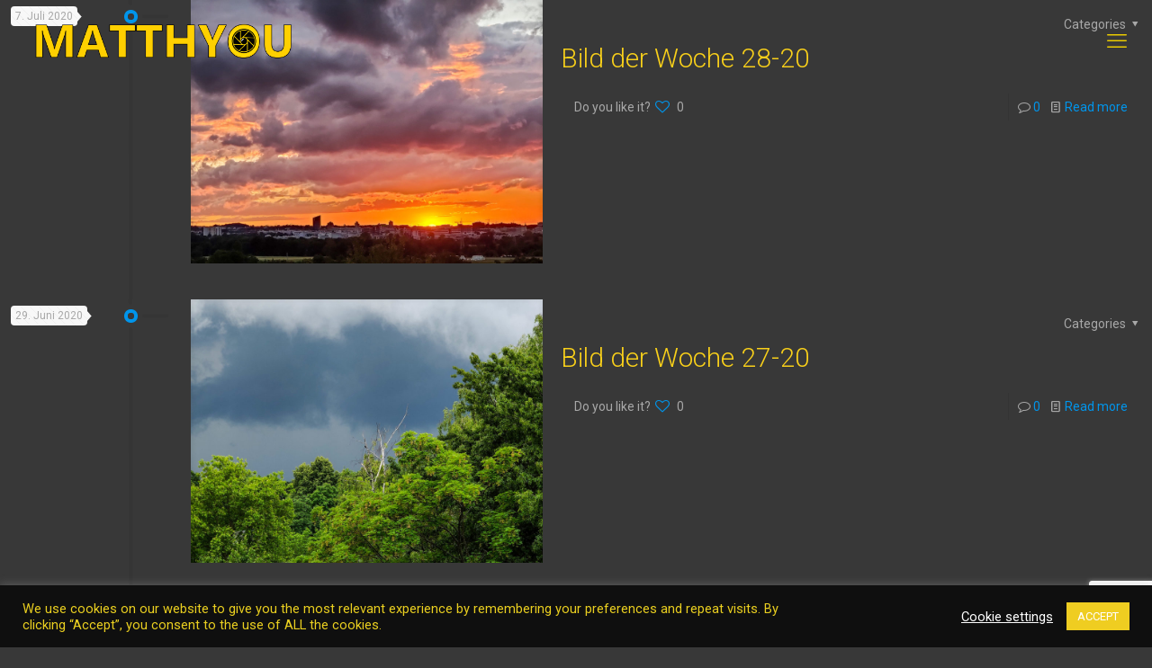

--- FILE ---
content_type: text/html; charset=utf-8
request_url: https://www.google.com/recaptcha/api2/anchor?ar=1&k=6LdsENMqAAAAAMhX2jF1zj88lpUeyVgt67l4D8WI&co=aHR0cHM6Ly9tYXR0aHlvdS5kZTo0NDM.&hl=en&v=PoyoqOPhxBO7pBk68S4YbpHZ&size=invisible&anchor-ms=20000&execute-ms=30000&cb=usq55fqvckq7
body_size: 48735
content:
<!DOCTYPE HTML><html dir="ltr" lang="en"><head><meta http-equiv="Content-Type" content="text/html; charset=UTF-8">
<meta http-equiv="X-UA-Compatible" content="IE=edge">
<title>reCAPTCHA</title>
<style type="text/css">
/* cyrillic-ext */
@font-face {
  font-family: 'Roboto';
  font-style: normal;
  font-weight: 400;
  font-stretch: 100%;
  src: url(//fonts.gstatic.com/s/roboto/v48/KFO7CnqEu92Fr1ME7kSn66aGLdTylUAMa3GUBHMdazTgWw.woff2) format('woff2');
  unicode-range: U+0460-052F, U+1C80-1C8A, U+20B4, U+2DE0-2DFF, U+A640-A69F, U+FE2E-FE2F;
}
/* cyrillic */
@font-face {
  font-family: 'Roboto';
  font-style: normal;
  font-weight: 400;
  font-stretch: 100%;
  src: url(//fonts.gstatic.com/s/roboto/v48/KFO7CnqEu92Fr1ME7kSn66aGLdTylUAMa3iUBHMdazTgWw.woff2) format('woff2');
  unicode-range: U+0301, U+0400-045F, U+0490-0491, U+04B0-04B1, U+2116;
}
/* greek-ext */
@font-face {
  font-family: 'Roboto';
  font-style: normal;
  font-weight: 400;
  font-stretch: 100%;
  src: url(//fonts.gstatic.com/s/roboto/v48/KFO7CnqEu92Fr1ME7kSn66aGLdTylUAMa3CUBHMdazTgWw.woff2) format('woff2');
  unicode-range: U+1F00-1FFF;
}
/* greek */
@font-face {
  font-family: 'Roboto';
  font-style: normal;
  font-weight: 400;
  font-stretch: 100%;
  src: url(//fonts.gstatic.com/s/roboto/v48/KFO7CnqEu92Fr1ME7kSn66aGLdTylUAMa3-UBHMdazTgWw.woff2) format('woff2');
  unicode-range: U+0370-0377, U+037A-037F, U+0384-038A, U+038C, U+038E-03A1, U+03A3-03FF;
}
/* math */
@font-face {
  font-family: 'Roboto';
  font-style: normal;
  font-weight: 400;
  font-stretch: 100%;
  src: url(//fonts.gstatic.com/s/roboto/v48/KFO7CnqEu92Fr1ME7kSn66aGLdTylUAMawCUBHMdazTgWw.woff2) format('woff2');
  unicode-range: U+0302-0303, U+0305, U+0307-0308, U+0310, U+0312, U+0315, U+031A, U+0326-0327, U+032C, U+032F-0330, U+0332-0333, U+0338, U+033A, U+0346, U+034D, U+0391-03A1, U+03A3-03A9, U+03B1-03C9, U+03D1, U+03D5-03D6, U+03F0-03F1, U+03F4-03F5, U+2016-2017, U+2034-2038, U+203C, U+2040, U+2043, U+2047, U+2050, U+2057, U+205F, U+2070-2071, U+2074-208E, U+2090-209C, U+20D0-20DC, U+20E1, U+20E5-20EF, U+2100-2112, U+2114-2115, U+2117-2121, U+2123-214F, U+2190, U+2192, U+2194-21AE, U+21B0-21E5, U+21F1-21F2, U+21F4-2211, U+2213-2214, U+2216-22FF, U+2308-230B, U+2310, U+2319, U+231C-2321, U+2336-237A, U+237C, U+2395, U+239B-23B7, U+23D0, U+23DC-23E1, U+2474-2475, U+25AF, U+25B3, U+25B7, U+25BD, U+25C1, U+25CA, U+25CC, U+25FB, U+266D-266F, U+27C0-27FF, U+2900-2AFF, U+2B0E-2B11, U+2B30-2B4C, U+2BFE, U+3030, U+FF5B, U+FF5D, U+1D400-1D7FF, U+1EE00-1EEFF;
}
/* symbols */
@font-face {
  font-family: 'Roboto';
  font-style: normal;
  font-weight: 400;
  font-stretch: 100%;
  src: url(//fonts.gstatic.com/s/roboto/v48/KFO7CnqEu92Fr1ME7kSn66aGLdTylUAMaxKUBHMdazTgWw.woff2) format('woff2');
  unicode-range: U+0001-000C, U+000E-001F, U+007F-009F, U+20DD-20E0, U+20E2-20E4, U+2150-218F, U+2190, U+2192, U+2194-2199, U+21AF, U+21E6-21F0, U+21F3, U+2218-2219, U+2299, U+22C4-22C6, U+2300-243F, U+2440-244A, U+2460-24FF, U+25A0-27BF, U+2800-28FF, U+2921-2922, U+2981, U+29BF, U+29EB, U+2B00-2BFF, U+4DC0-4DFF, U+FFF9-FFFB, U+10140-1018E, U+10190-1019C, U+101A0, U+101D0-101FD, U+102E0-102FB, U+10E60-10E7E, U+1D2C0-1D2D3, U+1D2E0-1D37F, U+1F000-1F0FF, U+1F100-1F1AD, U+1F1E6-1F1FF, U+1F30D-1F30F, U+1F315, U+1F31C, U+1F31E, U+1F320-1F32C, U+1F336, U+1F378, U+1F37D, U+1F382, U+1F393-1F39F, U+1F3A7-1F3A8, U+1F3AC-1F3AF, U+1F3C2, U+1F3C4-1F3C6, U+1F3CA-1F3CE, U+1F3D4-1F3E0, U+1F3ED, U+1F3F1-1F3F3, U+1F3F5-1F3F7, U+1F408, U+1F415, U+1F41F, U+1F426, U+1F43F, U+1F441-1F442, U+1F444, U+1F446-1F449, U+1F44C-1F44E, U+1F453, U+1F46A, U+1F47D, U+1F4A3, U+1F4B0, U+1F4B3, U+1F4B9, U+1F4BB, U+1F4BF, U+1F4C8-1F4CB, U+1F4D6, U+1F4DA, U+1F4DF, U+1F4E3-1F4E6, U+1F4EA-1F4ED, U+1F4F7, U+1F4F9-1F4FB, U+1F4FD-1F4FE, U+1F503, U+1F507-1F50B, U+1F50D, U+1F512-1F513, U+1F53E-1F54A, U+1F54F-1F5FA, U+1F610, U+1F650-1F67F, U+1F687, U+1F68D, U+1F691, U+1F694, U+1F698, U+1F6AD, U+1F6B2, U+1F6B9-1F6BA, U+1F6BC, U+1F6C6-1F6CF, U+1F6D3-1F6D7, U+1F6E0-1F6EA, U+1F6F0-1F6F3, U+1F6F7-1F6FC, U+1F700-1F7FF, U+1F800-1F80B, U+1F810-1F847, U+1F850-1F859, U+1F860-1F887, U+1F890-1F8AD, U+1F8B0-1F8BB, U+1F8C0-1F8C1, U+1F900-1F90B, U+1F93B, U+1F946, U+1F984, U+1F996, U+1F9E9, U+1FA00-1FA6F, U+1FA70-1FA7C, U+1FA80-1FA89, U+1FA8F-1FAC6, U+1FACE-1FADC, U+1FADF-1FAE9, U+1FAF0-1FAF8, U+1FB00-1FBFF;
}
/* vietnamese */
@font-face {
  font-family: 'Roboto';
  font-style: normal;
  font-weight: 400;
  font-stretch: 100%;
  src: url(//fonts.gstatic.com/s/roboto/v48/KFO7CnqEu92Fr1ME7kSn66aGLdTylUAMa3OUBHMdazTgWw.woff2) format('woff2');
  unicode-range: U+0102-0103, U+0110-0111, U+0128-0129, U+0168-0169, U+01A0-01A1, U+01AF-01B0, U+0300-0301, U+0303-0304, U+0308-0309, U+0323, U+0329, U+1EA0-1EF9, U+20AB;
}
/* latin-ext */
@font-face {
  font-family: 'Roboto';
  font-style: normal;
  font-weight: 400;
  font-stretch: 100%;
  src: url(//fonts.gstatic.com/s/roboto/v48/KFO7CnqEu92Fr1ME7kSn66aGLdTylUAMa3KUBHMdazTgWw.woff2) format('woff2');
  unicode-range: U+0100-02BA, U+02BD-02C5, U+02C7-02CC, U+02CE-02D7, U+02DD-02FF, U+0304, U+0308, U+0329, U+1D00-1DBF, U+1E00-1E9F, U+1EF2-1EFF, U+2020, U+20A0-20AB, U+20AD-20C0, U+2113, U+2C60-2C7F, U+A720-A7FF;
}
/* latin */
@font-face {
  font-family: 'Roboto';
  font-style: normal;
  font-weight: 400;
  font-stretch: 100%;
  src: url(//fonts.gstatic.com/s/roboto/v48/KFO7CnqEu92Fr1ME7kSn66aGLdTylUAMa3yUBHMdazQ.woff2) format('woff2');
  unicode-range: U+0000-00FF, U+0131, U+0152-0153, U+02BB-02BC, U+02C6, U+02DA, U+02DC, U+0304, U+0308, U+0329, U+2000-206F, U+20AC, U+2122, U+2191, U+2193, U+2212, U+2215, U+FEFF, U+FFFD;
}
/* cyrillic-ext */
@font-face {
  font-family: 'Roboto';
  font-style: normal;
  font-weight: 500;
  font-stretch: 100%;
  src: url(//fonts.gstatic.com/s/roboto/v48/KFO7CnqEu92Fr1ME7kSn66aGLdTylUAMa3GUBHMdazTgWw.woff2) format('woff2');
  unicode-range: U+0460-052F, U+1C80-1C8A, U+20B4, U+2DE0-2DFF, U+A640-A69F, U+FE2E-FE2F;
}
/* cyrillic */
@font-face {
  font-family: 'Roboto';
  font-style: normal;
  font-weight: 500;
  font-stretch: 100%;
  src: url(//fonts.gstatic.com/s/roboto/v48/KFO7CnqEu92Fr1ME7kSn66aGLdTylUAMa3iUBHMdazTgWw.woff2) format('woff2');
  unicode-range: U+0301, U+0400-045F, U+0490-0491, U+04B0-04B1, U+2116;
}
/* greek-ext */
@font-face {
  font-family: 'Roboto';
  font-style: normal;
  font-weight: 500;
  font-stretch: 100%;
  src: url(//fonts.gstatic.com/s/roboto/v48/KFO7CnqEu92Fr1ME7kSn66aGLdTylUAMa3CUBHMdazTgWw.woff2) format('woff2');
  unicode-range: U+1F00-1FFF;
}
/* greek */
@font-face {
  font-family: 'Roboto';
  font-style: normal;
  font-weight: 500;
  font-stretch: 100%;
  src: url(//fonts.gstatic.com/s/roboto/v48/KFO7CnqEu92Fr1ME7kSn66aGLdTylUAMa3-UBHMdazTgWw.woff2) format('woff2');
  unicode-range: U+0370-0377, U+037A-037F, U+0384-038A, U+038C, U+038E-03A1, U+03A3-03FF;
}
/* math */
@font-face {
  font-family: 'Roboto';
  font-style: normal;
  font-weight: 500;
  font-stretch: 100%;
  src: url(//fonts.gstatic.com/s/roboto/v48/KFO7CnqEu92Fr1ME7kSn66aGLdTylUAMawCUBHMdazTgWw.woff2) format('woff2');
  unicode-range: U+0302-0303, U+0305, U+0307-0308, U+0310, U+0312, U+0315, U+031A, U+0326-0327, U+032C, U+032F-0330, U+0332-0333, U+0338, U+033A, U+0346, U+034D, U+0391-03A1, U+03A3-03A9, U+03B1-03C9, U+03D1, U+03D5-03D6, U+03F0-03F1, U+03F4-03F5, U+2016-2017, U+2034-2038, U+203C, U+2040, U+2043, U+2047, U+2050, U+2057, U+205F, U+2070-2071, U+2074-208E, U+2090-209C, U+20D0-20DC, U+20E1, U+20E5-20EF, U+2100-2112, U+2114-2115, U+2117-2121, U+2123-214F, U+2190, U+2192, U+2194-21AE, U+21B0-21E5, U+21F1-21F2, U+21F4-2211, U+2213-2214, U+2216-22FF, U+2308-230B, U+2310, U+2319, U+231C-2321, U+2336-237A, U+237C, U+2395, U+239B-23B7, U+23D0, U+23DC-23E1, U+2474-2475, U+25AF, U+25B3, U+25B7, U+25BD, U+25C1, U+25CA, U+25CC, U+25FB, U+266D-266F, U+27C0-27FF, U+2900-2AFF, U+2B0E-2B11, U+2B30-2B4C, U+2BFE, U+3030, U+FF5B, U+FF5D, U+1D400-1D7FF, U+1EE00-1EEFF;
}
/* symbols */
@font-face {
  font-family: 'Roboto';
  font-style: normal;
  font-weight: 500;
  font-stretch: 100%;
  src: url(//fonts.gstatic.com/s/roboto/v48/KFO7CnqEu92Fr1ME7kSn66aGLdTylUAMaxKUBHMdazTgWw.woff2) format('woff2');
  unicode-range: U+0001-000C, U+000E-001F, U+007F-009F, U+20DD-20E0, U+20E2-20E4, U+2150-218F, U+2190, U+2192, U+2194-2199, U+21AF, U+21E6-21F0, U+21F3, U+2218-2219, U+2299, U+22C4-22C6, U+2300-243F, U+2440-244A, U+2460-24FF, U+25A0-27BF, U+2800-28FF, U+2921-2922, U+2981, U+29BF, U+29EB, U+2B00-2BFF, U+4DC0-4DFF, U+FFF9-FFFB, U+10140-1018E, U+10190-1019C, U+101A0, U+101D0-101FD, U+102E0-102FB, U+10E60-10E7E, U+1D2C0-1D2D3, U+1D2E0-1D37F, U+1F000-1F0FF, U+1F100-1F1AD, U+1F1E6-1F1FF, U+1F30D-1F30F, U+1F315, U+1F31C, U+1F31E, U+1F320-1F32C, U+1F336, U+1F378, U+1F37D, U+1F382, U+1F393-1F39F, U+1F3A7-1F3A8, U+1F3AC-1F3AF, U+1F3C2, U+1F3C4-1F3C6, U+1F3CA-1F3CE, U+1F3D4-1F3E0, U+1F3ED, U+1F3F1-1F3F3, U+1F3F5-1F3F7, U+1F408, U+1F415, U+1F41F, U+1F426, U+1F43F, U+1F441-1F442, U+1F444, U+1F446-1F449, U+1F44C-1F44E, U+1F453, U+1F46A, U+1F47D, U+1F4A3, U+1F4B0, U+1F4B3, U+1F4B9, U+1F4BB, U+1F4BF, U+1F4C8-1F4CB, U+1F4D6, U+1F4DA, U+1F4DF, U+1F4E3-1F4E6, U+1F4EA-1F4ED, U+1F4F7, U+1F4F9-1F4FB, U+1F4FD-1F4FE, U+1F503, U+1F507-1F50B, U+1F50D, U+1F512-1F513, U+1F53E-1F54A, U+1F54F-1F5FA, U+1F610, U+1F650-1F67F, U+1F687, U+1F68D, U+1F691, U+1F694, U+1F698, U+1F6AD, U+1F6B2, U+1F6B9-1F6BA, U+1F6BC, U+1F6C6-1F6CF, U+1F6D3-1F6D7, U+1F6E0-1F6EA, U+1F6F0-1F6F3, U+1F6F7-1F6FC, U+1F700-1F7FF, U+1F800-1F80B, U+1F810-1F847, U+1F850-1F859, U+1F860-1F887, U+1F890-1F8AD, U+1F8B0-1F8BB, U+1F8C0-1F8C1, U+1F900-1F90B, U+1F93B, U+1F946, U+1F984, U+1F996, U+1F9E9, U+1FA00-1FA6F, U+1FA70-1FA7C, U+1FA80-1FA89, U+1FA8F-1FAC6, U+1FACE-1FADC, U+1FADF-1FAE9, U+1FAF0-1FAF8, U+1FB00-1FBFF;
}
/* vietnamese */
@font-face {
  font-family: 'Roboto';
  font-style: normal;
  font-weight: 500;
  font-stretch: 100%;
  src: url(//fonts.gstatic.com/s/roboto/v48/KFO7CnqEu92Fr1ME7kSn66aGLdTylUAMa3OUBHMdazTgWw.woff2) format('woff2');
  unicode-range: U+0102-0103, U+0110-0111, U+0128-0129, U+0168-0169, U+01A0-01A1, U+01AF-01B0, U+0300-0301, U+0303-0304, U+0308-0309, U+0323, U+0329, U+1EA0-1EF9, U+20AB;
}
/* latin-ext */
@font-face {
  font-family: 'Roboto';
  font-style: normal;
  font-weight: 500;
  font-stretch: 100%;
  src: url(//fonts.gstatic.com/s/roboto/v48/KFO7CnqEu92Fr1ME7kSn66aGLdTylUAMa3KUBHMdazTgWw.woff2) format('woff2');
  unicode-range: U+0100-02BA, U+02BD-02C5, U+02C7-02CC, U+02CE-02D7, U+02DD-02FF, U+0304, U+0308, U+0329, U+1D00-1DBF, U+1E00-1E9F, U+1EF2-1EFF, U+2020, U+20A0-20AB, U+20AD-20C0, U+2113, U+2C60-2C7F, U+A720-A7FF;
}
/* latin */
@font-face {
  font-family: 'Roboto';
  font-style: normal;
  font-weight: 500;
  font-stretch: 100%;
  src: url(//fonts.gstatic.com/s/roboto/v48/KFO7CnqEu92Fr1ME7kSn66aGLdTylUAMa3yUBHMdazQ.woff2) format('woff2');
  unicode-range: U+0000-00FF, U+0131, U+0152-0153, U+02BB-02BC, U+02C6, U+02DA, U+02DC, U+0304, U+0308, U+0329, U+2000-206F, U+20AC, U+2122, U+2191, U+2193, U+2212, U+2215, U+FEFF, U+FFFD;
}
/* cyrillic-ext */
@font-face {
  font-family: 'Roboto';
  font-style: normal;
  font-weight: 900;
  font-stretch: 100%;
  src: url(//fonts.gstatic.com/s/roboto/v48/KFO7CnqEu92Fr1ME7kSn66aGLdTylUAMa3GUBHMdazTgWw.woff2) format('woff2');
  unicode-range: U+0460-052F, U+1C80-1C8A, U+20B4, U+2DE0-2DFF, U+A640-A69F, U+FE2E-FE2F;
}
/* cyrillic */
@font-face {
  font-family: 'Roboto';
  font-style: normal;
  font-weight: 900;
  font-stretch: 100%;
  src: url(//fonts.gstatic.com/s/roboto/v48/KFO7CnqEu92Fr1ME7kSn66aGLdTylUAMa3iUBHMdazTgWw.woff2) format('woff2');
  unicode-range: U+0301, U+0400-045F, U+0490-0491, U+04B0-04B1, U+2116;
}
/* greek-ext */
@font-face {
  font-family: 'Roboto';
  font-style: normal;
  font-weight: 900;
  font-stretch: 100%;
  src: url(//fonts.gstatic.com/s/roboto/v48/KFO7CnqEu92Fr1ME7kSn66aGLdTylUAMa3CUBHMdazTgWw.woff2) format('woff2');
  unicode-range: U+1F00-1FFF;
}
/* greek */
@font-face {
  font-family: 'Roboto';
  font-style: normal;
  font-weight: 900;
  font-stretch: 100%;
  src: url(//fonts.gstatic.com/s/roboto/v48/KFO7CnqEu92Fr1ME7kSn66aGLdTylUAMa3-UBHMdazTgWw.woff2) format('woff2');
  unicode-range: U+0370-0377, U+037A-037F, U+0384-038A, U+038C, U+038E-03A1, U+03A3-03FF;
}
/* math */
@font-face {
  font-family: 'Roboto';
  font-style: normal;
  font-weight: 900;
  font-stretch: 100%;
  src: url(//fonts.gstatic.com/s/roboto/v48/KFO7CnqEu92Fr1ME7kSn66aGLdTylUAMawCUBHMdazTgWw.woff2) format('woff2');
  unicode-range: U+0302-0303, U+0305, U+0307-0308, U+0310, U+0312, U+0315, U+031A, U+0326-0327, U+032C, U+032F-0330, U+0332-0333, U+0338, U+033A, U+0346, U+034D, U+0391-03A1, U+03A3-03A9, U+03B1-03C9, U+03D1, U+03D5-03D6, U+03F0-03F1, U+03F4-03F5, U+2016-2017, U+2034-2038, U+203C, U+2040, U+2043, U+2047, U+2050, U+2057, U+205F, U+2070-2071, U+2074-208E, U+2090-209C, U+20D0-20DC, U+20E1, U+20E5-20EF, U+2100-2112, U+2114-2115, U+2117-2121, U+2123-214F, U+2190, U+2192, U+2194-21AE, U+21B0-21E5, U+21F1-21F2, U+21F4-2211, U+2213-2214, U+2216-22FF, U+2308-230B, U+2310, U+2319, U+231C-2321, U+2336-237A, U+237C, U+2395, U+239B-23B7, U+23D0, U+23DC-23E1, U+2474-2475, U+25AF, U+25B3, U+25B7, U+25BD, U+25C1, U+25CA, U+25CC, U+25FB, U+266D-266F, U+27C0-27FF, U+2900-2AFF, U+2B0E-2B11, U+2B30-2B4C, U+2BFE, U+3030, U+FF5B, U+FF5D, U+1D400-1D7FF, U+1EE00-1EEFF;
}
/* symbols */
@font-face {
  font-family: 'Roboto';
  font-style: normal;
  font-weight: 900;
  font-stretch: 100%;
  src: url(//fonts.gstatic.com/s/roboto/v48/KFO7CnqEu92Fr1ME7kSn66aGLdTylUAMaxKUBHMdazTgWw.woff2) format('woff2');
  unicode-range: U+0001-000C, U+000E-001F, U+007F-009F, U+20DD-20E0, U+20E2-20E4, U+2150-218F, U+2190, U+2192, U+2194-2199, U+21AF, U+21E6-21F0, U+21F3, U+2218-2219, U+2299, U+22C4-22C6, U+2300-243F, U+2440-244A, U+2460-24FF, U+25A0-27BF, U+2800-28FF, U+2921-2922, U+2981, U+29BF, U+29EB, U+2B00-2BFF, U+4DC0-4DFF, U+FFF9-FFFB, U+10140-1018E, U+10190-1019C, U+101A0, U+101D0-101FD, U+102E0-102FB, U+10E60-10E7E, U+1D2C0-1D2D3, U+1D2E0-1D37F, U+1F000-1F0FF, U+1F100-1F1AD, U+1F1E6-1F1FF, U+1F30D-1F30F, U+1F315, U+1F31C, U+1F31E, U+1F320-1F32C, U+1F336, U+1F378, U+1F37D, U+1F382, U+1F393-1F39F, U+1F3A7-1F3A8, U+1F3AC-1F3AF, U+1F3C2, U+1F3C4-1F3C6, U+1F3CA-1F3CE, U+1F3D4-1F3E0, U+1F3ED, U+1F3F1-1F3F3, U+1F3F5-1F3F7, U+1F408, U+1F415, U+1F41F, U+1F426, U+1F43F, U+1F441-1F442, U+1F444, U+1F446-1F449, U+1F44C-1F44E, U+1F453, U+1F46A, U+1F47D, U+1F4A3, U+1F4B0, U+1F4B3, U+1F4B9, U+1F4BB, U+1F4BF, U+1F4C8-1F4CB, U+1F4D6, U+1F4DA, U+1F4DF, U+1F4E3-1F4E6, U+1F4EA-1F4ED, U+1F4F7, U+1F4F9-1F4FB, U+1F4FD-1F4FE, U+1F503, U+1F507-1F50B, U+1F50D, U+1F512-1F513, U+1F53E-1F54A, U+1F54F-1F5FA, U+1F610, U+1F650-1F67F, U+1F687, U+1F68D, U+1F691, U+1F694, U+1F698, U+1F6AD, U+1F6B2, U+1F6B9-1F6BA, U+1F6BC, U+1F6C6-1F6CF, U+1F6D3-1F6D7, U+1F6E0-1F6EA, U+1F6F0-1F6F3, U+1F6F7-1F6FC, U+1F700-1F7FF, U+1F800-1F80B, U+1F810-1F847, U+1F850-1F859, U+1F860-1F887, U+1F890-1F8AD, U+1F8B0-1F8BB, U+1F8C0-1F8C1, U+1F900-1F90B, U+1F93B, U+1F946, U+1F984, U+1F996, U+1F9E9, U+1FA00-1FA6F, U+1FA70-1FA7C, U+1FA80-1FA89, U+1FA8F-1FAC6, U+1FACE-1FADC, U+1FADF-1FAE9, U+1FAF0-1FAF8, U+1FB00-1FBFF;
}
/* vietnamese */
@font-face {
  font-family: 'Roboto';
  font-style: normal;
  font-weight: 900;
  font-stretch: 100%;
  src: url(//fonts.gstatic.com/s/roboto/v48/KFO7CnqEu92Fr1ME7kSn66aGLdTylUAMa3OUBHMdazTgWw.woff2) format('woff2');
  unicode-range: U+0102-0103, U+0110-0111, U+0128-0129, U+0168-0169, U+01A0-01A1, U+01AF-01B0, U+0300-0301, U+0303-0304, U+0308-0309, U+0323, U+0329, U+1EA0-1EF9, U+20AB;
}
/* latin-ext */
@font-face {
  font-family: 'Roboto';
  font-style: normal;
  font-weight: 900;
  font-stretch: 100%;
  src: url(//fonts.gstatic.com/s/roboto/v48/KFO7CnqEu92Fr1ME7kSn66aGLdTylUAMa3KUBHMdazTgWw.woff2) format('woff2');
  unicode-range: U+0100-02BA, U+02BD-02C5, U+02C7-02CC, U+02CE-02D7, U+02DD-02FF, U+0304, U+0308, U+0329, U+1D00-1DBF, U+1E00-1E9F, U+1EF2-1EFF, U+2020, U+20A0-20AB, U+20AD-20C0, U+2113, U+2C60-2C7F, U+A720-A7FF;
}
/* latin */
@font-face {
  font-family: 'Roboto';
  font-style: normal;
  font-weight: 900;
  font-stretch: 100%;
  src: url(//fonts.gstatic.com/s/roboto/v48/KFO7CnqEu92Fr1ME7kSn66aGLdTylUAMa3yUBHMdazQ.woff2) format('woff2');
  unicode-range: U+0000-00FF, U+0131, U+0152-0153, U+02BB-02BC, U+02C6, U+02DA, U+02DC, U+0304, U+0308, U+0329, U+2000-206F, U+20AC, U+2122, U+2191, U+2193, U+2212, U+2215, U+FEFF, U+FFFD;
}

</style>
<link rel="stylesheet" type="text/css" href="https://www.gstatic.com/recaptcha/releases/PoyoqOPhxBO7pBk68S4YbpHZ/styles__ltr.css">
<script nonce="9VUQTiTbimvl6CptxhL4Dw" type="text/javascript">window['__recaptcha_api'] = 'https://www.google.com/recaptcha/api2/';</script>
<script type="text/javascript" src="https://www.gstatic.com/recaptcha/releases/PoyoqOPhxBO7pBk68S4YbpHZ/recaptcha__en.js" nonce="9VUQTiTbimvl6CptxhL4Dw">
      
    </script></head>
<body><div id="rc-anchor-alert" class="rc-anchor-alert"></div>
<input type="hidden" id="recaptcha-token" value="[base64]">
<script type="text/javascript" nonce="9VUQTiTbimvl6CptxhL4Dw">
      recaptcha.anchor.Main.init("[\x22ainput\x22,[\x22bgdata\x22,\x22\x22,\[base64]/[base64]/[base64]/[base64]/[base64]/[base64]/[base64]/[base64]/[base64]/[base64]\\u003d\x22,\[base64]\\u003d\\u003d\x22,\x22w5Jjwo3CjhZuOH5/[base64]/DlMK7BnAPw4PCpMOUw5k5ZA9dVn/ClTJAw67CnMKPZEbClnV8FwrDtWHDusKdMTJiKVjDrXpsw7w8wrzCmsONwrHDg2TDrcKiJMOnw7TCnQo/wr/CmWTDuVAFQknDsTdvwrMWJsOdw70gw5x8wqgtw6s4w65GMsKzw7waw6TDqSUzHijCi8KWfMOoPcOPw6sZJcO7az/Cv1URwqfCjjvDuVZ9wqc+w48VDDoNEwzDiDTDmsOYLcOQQxfDh8Kyw5VjJThIw7PCn8KfRSzDsDNgw7rDtcKYwovCgsK5R8KTc31DWQZ5woIcwrJew6RpwobCkFjDo1nDhjJtw4/Ds2s4w4pUfUxTw4fClC7DuMKiJy5dHHLDkWPClcKAKlrClMOVw4RGFjYfwrw6RcK2HMKkwqdIw6YWYMO0YcKMwr1Awr3Cn2PCmsKuwrc6UMK/w5JAfmHChFheNsOOfMOEBsOtdcKvZ0jDrzjDn2jDmH3DojjDpMO1w7htwq5IwobCp8Ktw7nChFJOw5QePcKtwpzDmsK6wqPCmxwIQsKeVsK/w5sqLQ7Du8OYwoYeL8KMXMOLDlXDhMKew6x4GGxhXz3CvgnDuMKkATbDpFZSw6bClDbDoivDl8K5B1zDuG7ClcOUV0Ujwok5w5ERZsOVbHtUw7/Ct13CpMKaOWDCnkrCtgxiwqnDgW7CmcOjwovCrAJfRMKAfcK3w79VWsKsw7MvU8KPwo/CnRNhYBgHGEHDjBJ7woQSd0IeUzMkw50awp/DtxFcN8OeZBXDtT3CnFLDucKSYcKBw7RBVR0EwqQbU1MlRsOHRXMlwqHDqzBtwpJHV8KHARcwAcOCw7vDksOOwqjDkMONZsOywoAYTcKiw7vDpsOjwrHDpVkBZwrDsEkHwp/CjW3DjyA3wpYjMMO/[base64]/[base64]/Cq2fDrMOeMBnChsKMER7Col3CuXRjJMOjwoHCkFjDs0MgTm7Dhl/DmcK6wqMnBkAjbcOMYcKHwq/CvMOODzTDqDHDtcOOMcO1wr7DnMKpTjfDsiDDqVhawo7CgMOaIcOdTh5Ne0XCkcKAJcO2MsKFCinCmcKhHsKFcy/DmwrDgcOaM8KgwoN0wpXDhMO7w5DDjk48M1XDjHBzwpHCucK4c8Kbwo7DqRvCo8OYw6nDlsK3LxnCvMOAKhoNwownW3fDucOlwr7Do8O/EABdw7oLworDi0NMwp4VTlzDlipZw4zCh2LDlAPCqMKNfhvCrsO9wr7DssOCw444bnM5w6s2SsOVccOcFkvCn8K+wqjCjcOrPcOJwpgaA8OewpjChMK0w7FNLsKLUcK8bhDCq8KNwpE6wopRwqfDqkLCiMOgw4bCuATDncKUwpjDnMK9EcOiQ3pKw7/Cnz4JacKCwrPDjcKHwq7CisKiUMKjw7HDs8K9BcOHwojDqcKlwpfCtHZTL1QuwpTCgiPDj0pxw7ZYaCoFw7QncMO/[base64]/DjMOjw6DCqXHCgcKwR8KlfsKawrhnwrIHw6nDrR3ChH3Cg8KYw5lOeldbFsKnwqTDrnDDvcKiJjPDl0YcwrPClsO8wqAHwpXCpsOpwqHDpS/[base64]/w4xVHMK/wrE6RsKsw5HCsVttSRjDhCgxSV9Lw4jCilfCv8KZw6vDkF9VMMKhYh/CgEvDtlLDjgLCvybDisKjw73Duw97wq5PIcOZwrzCo23ChMKfYcOBw6PDnCs9a0rDgsOYwrfCgWshGGvDncKgUsKVw7VxwqTDpMKUXlXCumPDsALCrcOowr/[base64]/DgUxEbsOTLMKzDw3CjmTDmSHCtV/[base64]/CucKbw4ZSWU9LworDoMKiNcO8FMKuwo3CmMK5d1RUG3LCv3rCrcKeQMOFHsKwC03CnMK+SsOwCMOZB8O5w7vDpQ7DiWUlYsOswqjCpBnDhT0yw7DDucKjw47Ck8K+JHDCncKXwoQCw6LDqsOiw57DpmnDqMK1worDoSTCk8K9w5/[base64]/CuT/DkS/DgRPDpmBmw5HCjTnDtsO/w5LCkSjCq8OibwZuwrZ+w4wowqLDi8O0UHNuwp0uwopHcMKVecOGXcOyR2lPXsOzESXDj8Obe8KGb1t9wrPDhsOvw6nDlsKONlkKw7wSFgXCs0LCrMOPUMK8w7HDv2jDhsOFwrUlw50HwpsVwphUw6rDkRMiw6ZJcmVBw4XDi8O/w6DDpsKDwo7DssOZwoNCazsqS8KpwqwySHUpPhBLamzDisK/w5YEJMKSwpwqccKgcXLCvybDl8KAwr3DgXgJwr/[base64]/[base64]/DAXCpmtXAsO5XMK7wrXDjQjDgR3DkWlDw67Dqzkawp/CnBhSAx/DhMOww6YZw4xoMj7Cj2xiwrTCsH0dDWzDhsOAw5nDlSkLScKIw4ddw7HCnMKbwqfDlsO5E8KFw6kQB8OOc8KFM8OFE3F1wrTCpcO6bcOjV0UcKcOOG2rDucOPw658fX3DkgzCiQvCu8Ogw5zDgQnCoDXCnMOJwqETw5dewr8Mw6jCusK/wrHChxdzw4twSljDrMKtwqdLVWEGYTt8dWHDpsKoeyw4JwlOSsOzG8O+KcK/Wz/CosO5NSTDhMKhJMKcw6bDlABtAxMNwqcfa8OSwp7CpDFsL8KOVi7Cn8KXwp1awq4zLsOGVRrDphnCixN2w6M6w6fDqsKTw5DCgHseOQZjXsOLOcOcJcO2w73CgSZTw7/[base64]/[base64]/CrxcXbsKwJBDCihTDsnQaw59XelfCsh5Aw4BqYXjDvjfDo8KYfUnDtlrDrzPCmsOhLg8+Oi5mwo9aw5VowqlhclB4w7/Ch8OqwqDDiA8LwqEtwp3DgcOrw7Erw5rDjsKPcWBcwrlWcj1xwqjCkEdJcsOhwqLCmXBPKmXDtFJhw7PCo25Kw5zCr8OXUQx/[base64]/CsGDCgU/[base64]/CokEawoZgw4tUPWsGwofChMO+w5EOP2t6CGXCh8KiMsKUTMOmw4haGjhFwq4kw6nCilkGwrfDtsK4BsKLBMKIO8OacmTCizdqBmvCv8KzwrtqQcOnwqrDlcKsS2jClz/DusObK8K/wpIhwo/CrsO7wq/DhcKJP8O1wrDCuSs3dsONwp3Cs8OVMk3DsEk9OsOEPjFsw4bCkMKXbnHDpXYhUsO4wrgteX52WTfDkMK4w6dUTsO4D1jClSfDt8K9w4JFw4gAwqHDvUjDiUAwwp/CksKIwr0NLsKEVMKvOQfCsMK9EHcKw71mGlIxamrCgMKdwoUkak54GcKtw6/[base64]/Dt8KewoTDnDjDr8Oyw4XCliMlwpA0w6x+w68+KXItNMKUw7EVwpbDosOMwp/DocKmSg7CrcKYOyJtbsKfT8O2aMOmw4dEGMKkwq83NkLDnMOUwrPDhGlSwpvCoR7DvlPDvjBMPzF2wqjCgH/CusKoZcOtwq8FK8KEPcOUwpzCgUNgSGsSC8K8w6gNwolIwphuw6/DgzbCkMOqw74Mw5PCs0gKw7QrcMOQIGrCosKsw4TDiA7DmMKEwoPCugJewrlkwpMjwrl2w6ABKcOQGVzCoEbCocOpEX/CrsKAwrjCocO3DCpTw7rDvD1CXTLDpmvDvHUmwod0w5XCjcOxBi9kwrUjW8KlAT/DhnBmV8K1wrDDjTTCosOkwpYCQhbCq158LUrCtUISw6vCtUhcw5zCpcKrY1jDhsOLwr/DqGJiJ1Jkw5xxCzjClHJvw5fDjMOmwrPClTfChcOJMDLCs2/[base64]/Ci8O7XcO8c0Q+KhR1wpfDqXk9w7DDrUXChFw3woLCocOTw7HDlgbDjcK0LHQlScKAw43DhAVzwqLDi8OawovCrMKHFDfCvENEKAVFdArDs3/Cl2jDp2k5wrIKwrzDiMO8YGEIw5PDmcO3w6UgU3XCncKhTMOOQ8OxA8KTw4l9BGEVw4xAw6HCmHHCuMKpfcKKwqLDlsKuw4zDtShRdwBTw4pDG8K/w44DByHDszrChcOLw5HCosK/w7PCp8OkEn/DnsOhwo7CtGXDosOyBl7DoMO/wonCkg/CjBgPw4oGw6bDo8KVW3ZhdFnDjcO3wpPCosKfZcORfMOgIcKWfsKCFcOBdRnCuQ94LMKlwpnCncK8wq/Cg34xAMKRw57Du8OmRk0KwqbDh8KZEAHCv1I9YXHDnXsFNcKZYTvCqRV3CCDCm8KDAm7CrU0Pw6xzNMK8IMKUw7XDhcKLwppLw6nDiBvDpMOgw4jCr0Iwwq/CjsKWwrdGw6xdJ8KNw4NaOMOHUEAxwpbCgsKQw6RTwpNFwrvCl8KPY8KxGsOOMMO8HMKBw7cqLgLDoW7Dr8O+wpZ8bMOMU8K4CQ7Di8Kfwr48w4TCnTfDm1/Ct8KVw555w5UKTsK4w4XDisOVL8KAccOPwoDDuEIgw6JgfR92wrQVw4QswpMzDA4RwrbCgy4DJcKMwoNOwrnCjS/CrE9ydXnCnF7CrsOLw6NUw4/Crh7DrcOTw7/CgcKDQh4FwrbCqcKkDMOcw6nDlTnCvV/CrMKSw5vDnsKbF3TDjmzDhlvDiMKCQcOsUn8bXlcYw5TCpQFdwr3DgsOSS8Kyw7fDtkQ/wrtLdMOkw7UAGCNFBizCoCTCgWhFecOJw49SdsOywocOWBfCsmkHw6DDhsKIK8KXc8OKLcO9wp7DmsKBw4Nhw4Nsa8O8K3zDq2c3w6XDmWnCsQsiw7RaOcO/wqI/[base64]/Cn8OUwqMzwosvwqkCaFnDhwrChsKJw7IgwqAlaVcHw48HZ8OAQ8OxesOrwq1twoTDrhc/w7DDs8O/QQTDqsKQwqdjwqDCm8KlE8OrXVvCqCjDnTrCpWrCtgfDpnNwwq5EwqnDvsO6w6sOwrM4GcOkDilQw4/Ci8Oow5nDnDVRw6Yxw6/[base64]/[base64]/CrnFGworCuMKPwqsnw7nCpcOUw4UWEnUlCMOPw5XDhUphXMORHDc+BCQCw5wuL8KNw6jDlhpCHl1vUsOTw7gJw5tBwrPChcKOw40icMKGM8OmQnLDpsOow4IgOsO7NltvP8OZdQ3CsiVMw78YZsKsQsO0w48JbAkIAcOLAQ/[base64]/U8OeTsKpGUoja8KDwp8vw5zCr8K9w4xiDhzCmMOUw6rCjBNUDUIQwrbDgDkXw6/[base64]/[base64]/DjMKyw5XCoR5bw6JbwopWwqR+wq3Ck2lew4F0CwPDu8OFE2/DtkTDocONLcOMw5FVwoUzEcORwqvCisOmMl7Cuhk1DR3DjT5+wrklw6bDulImHUDCoRsyEMK7ED5BwoUMMjRsw6LDhMK0KBY/wqNww5pHwrsTEcORecOhw4XCnMKrwrzCgsOHw59sw5vChRxNwqfDgyDCucKIPhLChHPDtMOFB8OEHgIxw6Axw4xhB2zChgp5wqUNw6ZrN3I3bMO/LcOEV8OZN8Oaw6NNw7TCjMO/AVLDkSdIwpAkIcKZw6LDokB7eWfDkzPDpngzw6zCmzBxX8OLAWXCmjTClGdfQzLCusOuwpdELMOoAcKKwqRBwpMtwpsGJG1dwp/DrMKaw7TCtzcBwo3DlHIMKEIiJMObwpDCrk7Chw4fwpXDgiAQaHomPsOpDnfCuMKQwpnDuMKWZ1vDnB9gDcK3wrAlRlHCpsKiwp1PIUErPMOyw4XDnHXDqMO0wrs5XjfCnEh8w5VVwp1cKcK0IRXDjAHDlMOvwppkw6VHCk/Dr8KQeDPDpsOqwqTDj8KrbwpzLsKjwq/DkkUNeFQMwoAkGGfDpE/Dny9RWcOMw4Uvw4HCtX3Dh1LClivDt3XDjzDDscOgCsKwbXxDw5cNO2tvwognwr0XJcKFbQcuagYzX28hwojCv1LDghrCncOUw5wxwoUjwq/DocK5w6NsFcOrwoHDvcKWPSrCnFvDrsK1wrwpwr0Pw583D2XCtmV4w6cXQQbCssOwFMOvWWTDqV0xPcOxwqAVaW0gOMOZw7DCtQ4dwq/[base64]/CnUvCpnTCucO3RE3CvE9gbMKqfCHDhMO0w4QWHjFYflF7McOXwrrCncO5KTLDg2QTCFFCZnLCnwh5ehAUbQg6UcKtFm3CqsOrIsKFwp3DjMOmXmggDxbCtMOBP8KKw4bDtwfDknrDusO3wqjChidKIMKRwrfCgA/Cg3DDtMO3wrTCmcO3a38oYy/DjwYdaDAHJcODwqrDqFRDZFtfTiHCpsKhRcOnZMOoAMKNCcOWwppfHDDDjcOcI1TCocKUw4AHa8OEw40rwq7CgnYawp/Dl0sQNMK1aMOrUMOhaGDCm1TDlyRdwq/DiEDDi3NxE37DscO1asOaSmzDhzxnasK5wq82cQHCnQIIwokIw5vDnsOuwoNya1rCtyfDsyglw4/[base64]/Crh4jPMOzbhbDiHAOeMK6w63Cg2NBwqfClBFCS1PDgE7DmzpJw5ptDMOdXjNzw5E9Dws2wq/ChQjDl8Oow6pWIsO1XMOCD8Kvw4ZgWMK6w73CuMOmWcOEwrDDg8K1CwvDp8KWw7NiKmbCgW/Dvg0hTMO3WGYXw6PClFrCp8OzKWPCrHFZw4cTw7bCtMKAw4LCpsKban/Cn3fCo8OTw6/CpsOtOMOGw7kXwrfCkcKELUJ4bDwRKsKGwqjChjbDjnHChwAfw4cPwpPCjsObK8KUJw/DsWY0YMOnwqrChmZ2WFUtwozCszxjw5hCaUzDpBLCr1QpGsOVw6TDr8K3w4A3IlbDkMO1wpjCjsODJMOQLsODSsK6w4HDoF/Dun7DgcOCCcKmEDvCriVGGMOYwrkTH8O9wrccPcK/w6x6wptMHsOewq/DpcK7exIBw4PCmcKOLzXDuVvCnsOoIWLDhD5uDndvw43CpUfDuBDDgTMRd3LDuzzCtGhQQnZywrfDmcOeVh3Dt0hUSxR8VsK/wrTDh3w4w5UHw79yw4Z6wrHDssKRFgPDhsOAwo43wpPCskYLw70NBVMSfm3CpWrCnHc0w751Q8O0Alc1w6XCv8O1wpfDiQk6LsO1w5tMSmsJwqjCqcK+wrXDtMKaw4XCiMKhw7LDusKddTdvwrnCjBlQCjDDiMOgK8Oiw5/Dq8Ocw6Rtw4HCusK+wpPCkcKSHErCozZ9w7PCqWPDvVvDs8Oiw7ROS8KMCMKbAX7CoSM/w6XClMOkwrBdw6TCjcKRwp/DuHkQL8KSw6bClMKsw7ZiWsOgRF7CiMO8NAPDlMKPUsKVWVxdXX1Ywo4hWXtDS8OgYsOtw5jChcKjw6Mhb8K9TsK4HhxQNcKMw5zDrwHDkF3CqGzCoG1OA8KKfsKNw79Zw50swopoPHrCuMKuazrDjMKrc8O/w6JOw709XsKlw7fCi8O6wq/DvA7DicK/w6zCvsK5TXnCulhuccORwr3Di8KwwoJXIh81AyDCrztCw5bCik4LwonCqMKrw5bCp8OfwqPDt2LDnMOYw7zDikHCtXrCjsKtAi5SwqRHdTfDu8OFw7LCmwTDnUvCpcK+OCBGw7glw7kzWwIScGw/Tj9GEsKgGMOzKcKywq/CugnCvcOXw7lmQDZfBUPCvV0jwrLCrcOLw7bCnk98wqzDlGpnw5bCqFhuw5seR8KcwoxrOMOpw7Mab3kywprDkDdRWENyIMK/wrYdRVU1FMKnYw7DnsK1K13CgsKFPMO9f37DisKMw7pbFMKXw7ZYw57Drm9swr7CuXbDrXfCnMKcw7vCsyl/OsOgw6siTjHCuMKdCHI+w6UAJ8OBZ3lEdsO/wqVBBsKswoXDrlnCtcOkwqQXw6FkDcO+w5EuUFwhQTEBw4sgWyfDinIvw4rDv8ONfGU3PcK7HcO9SSoNw7fCrGhGFzVBDMOWwrzDsht3wpxHwqE4AnTDgwvCtcK/NsO9woPDlcOKw4TDgMOvGULCrcOoVmnCsMOVwoQfwpHDnMKfwo1nQ8OswplWwoYkwp7Dikkmw600W8OvwpouYsOPw6XCt8KCw5ksw7rCiMOIX8K/w5ZWwrrDpj4DOMOdwpQNw6DCjlnCiH/[base64]/[base64]/DtEBLw6xwwq9Uw4TCuBcuFcOjw4PDiG86w5vCm2fCkMK8HnTDmsOiBBx/fHoyA8KJwpnDoHzCosK3w6LDv3zDt8OvRDDDqR1Cwr49w4ZrwoPCs8KdwocLOMK2RBfClDbCpRPCgBHDiUFrw7DDlsKVIz8Rw7VZU8O9wpMZZsOXR0BbdMOvCsODGsKtwofChlLCu3U3CMOuHhXCpcKYw4bDkGt+wrxaHsOgYMOew7/DmRZsw6TDiktyw53Cg8K9wqjDnMOewrLCulzDjHZ8w5HCiBfCrsK2P2A9w7LDtMKYf0jDqsKBw5cTVE/Cv0HClsKHwoDCrRYJwqvCvDHCjsOPw7JXwpUjw7PDjgsfP8K8w6rDvzghLcOtQMKDBA7DrsKCSTjCj8Kyw6EfwoEWIT3CuMOlwqELUsO7wqwDPsOKR8OIFcOtLwZsw5dfwrFIw4fDl0nDnD3Cn8KYwr/CgcK9MsKJw5XCnj3Di8OEQ8O7DFQ5P2YHNsK9w5/Chh4lw7rCgxPCjFjChAlfwo/Ds8OYw49LKzENw6jClUPDvMOcOwYew61dRcKHw7NrwrRvw5fCiVTDqBQBw4A5wr8Aw6nDpMOIwq3DgsKhw6s7BMKLw6DCnX/DucOlTxnCmWnCrsKnOSHClMOjRnnCh8OVwrUXEgI6w7XDqGAZeMOBdcOwwqHCkTPCjcK4c8OgwrPDqAl1JSbCnyPDiMKpwqh0worCocOGwp7DlRTDtsKMw5zCtz4NwoHCslbDvcKvWVQxDxXDucOqVB/[base64]/DusKHw7nCkcKBw7djwoN5EDzDrWVow7nCp8KPDcKPwq/ChcKgwrkAGsOnH8Klw7RCw64NbjMxahbDlsO7w7fDvCbCjnzDlm/DkXZ+e14bTAbCmcKgd2AJw63ChsKMwqRkK8OFwod7ajTCgGksw6/CnsOvw6LDgGYBJzPCtn1fwrsVaMOnwofCrHbDmMOsw4BYw6cKw7A0w4lbwo7Dr8Ofw7zCoMOaccKBw4hXwpfCiSAYVMKnAMKOwqPCu8KIwq/Dp8KheMKzw7HCpxJswrNXwpRQYCfDs1zChhxheW8+w5tAMcKjPcK2wql4J8KnCsO/dCwSw7bCicKlw5fDnUzDvxrDn3FAw4tfwpZWwqvCrit7w4LCgjoZPMKxwq5CwpTCrcKgw6Izwq0iPsK0XUXDmUh9PsKHJiV+w5/[base64]/XXcafSPCnRPCisO/P8KXbWDCiRMAw4hYw4TCnklDw7A7SzzCh8KywoN3w4PCocOIf3Qtwo/DisKqw7BcbMOWw7hZw7jDhMOjwrZiw7REw4HCmMOzXg/[base64]/[base64]/CvSkmAcODL1xJQMKtwqzDpMOkw5DDrG8xEMK8LsK6H8OSw5trAcKeBMKkwrTCixzCmcOZwopYw4TCqD4TVnXCiMOWwoF1GHg6woRRw7EpYsK0w5zDm0oLw7sEHizDrsKGw5BKw4DDgMK7YMKjYwp3NGFcbMOMwo/[base64]/d8KPHUrCky5qYsKwCRvDpMOIVCrCkMKiwqbDkcKOOMKDwpbDmUHDh8ONw6fDgWDDl0DCssKHJsKFw4xiFz9Jw5cZHUFHw5/[base64]/DusKTw7nDqirDsFkNwoXCs8OPD8KSZhTDuXnDiFLCg8KXHAMpaHvCgB/[base64]/[base64]/[base64]/DgFHDp2DDoMK9w7RUw4/[base64]/CsmfDnw3DncOWw5IdDW7CkWBBXsOlw50zwonDrsK/wpAUw4kyesOoEcKNwoZHKMOawpTCkcKww4Fcw5x6w64RwphSA8KrwpxVTirCrV8qw7fDqQHCgsORwqAcLXbCrRNBwqNuwp0QI8OBdcO5wqwmw5Zgw75VwoVsdEzDqnbCuCDDoGhdw4HDqsKXTMO3w4zDu8K/wpnDtsKJwqjDt8K2w5bDncOtP0gBX2ZzwoTCkDRpWMK1OsOsDsKewphVwojDuSFxwokvwptfwr5NZk4Fw6sITFw/QcKTHMO7I3AAw6DDqcOWw7/[base64]/Ch8OGDj5tTQtAw4bCtG1MF8KvwqYFwoApwpnDnGvDjsKpcMKCZcKqeMOVw48Fw5sPbFpFAh9Dw4JLw6ZGwqBkSCbCksKwbcObwotEwq3Dk8Omw57CsEgXwrnDh8Kee8KiwoPCqcOsEGnDj0/DlcKnwo7DssOQScOQBjvCj8Krw53DhxLCpcKsKFTCmsOIa30LwrI0w5fDhzPDh0LCisOrw5InBlzCrXTDs8Kle8Onf8OzacO/STLDm1J0wp15S8O0ADpdVg9dwrTCpcOFFnvCmcK9w5bClsOpBkEZSGnDu8OCfMKCUCUcXmEewpnCgyl/[base64]/[base64]/E8OBB8OPR8O+P8K3w7vCgxLDrEbDqcKMYxjChlnCusOrScKkwp/DtcOLw6F9w5DCqGILLGvCt8KQwofDtxzDusKJwrxGAsOhF8O9aMKBw5Zpw5nDuDHDtl/[base64]/JcKNwrgeA8KOw43DpcKtairCtizCo3Ivw7YGe1E9IAbDhiDCpcOmCnwSwosMw45Fw4/CucOnw6QiO8Kuw4xbwoJJwrnCuRnDhnPCksK0wqbDlFXCgMKZwpvDvgLDhcO2DcKjbCXDgCnDkl/CscOVd2pNwp/CqsORw45KCygEwqXCqHLChcK+JjzCvsOVwrPCs8KGw67DncKjwpdLwo3CmmnCoGfCi1jDu8KDJjTDicO+AsOeEcOOM3k0w4XDl23DnRYpw6jCkMOnwodzIMK/LQBtHsK+w70QwrzChMO1E8KHOzZBwr7Dk0nCqE8qAGfDl8Oawr46w59Mwp3CqVvCjsOlT8OiwqF/[base64]/Cl8OQw5DCicO1I8KlwqlyT8KDwqHCp8OgwrLDlsOvw7ckJ8KBasOyw6bDoMK9w7dlwr/DsMO7GRQPOzpDw7RtY1QUw5A7w7ERY1fCpcKvw5RAwqRzZDTCscOwTDLCgzBAwpzCmcK8bwHDgzsCwoHDv8K/w47DuMKQwooBwoZMRUIxMsKgw4XDgD/[base64]/CuzFePyJZw4nDgsO9NsONw7Jww7Fdw7McwoTDpV5kGzRxYB92G0/ChcK8QDEiZ1bDhEzDuhnDisOrEgBrPn90fsOGwqHCn2hTJkVswpbCv8OnY8OWw7AMM8OYPUdOKlHCp8KrGTjClhlGSMKhw6LCgsKtD8KZJsOsNx/DhsOCwobDhBPDm0hAcsKCwovDvcOLw75tw4oiw4fCg0PDuA10GMOiwqDClMKwAj9TVcK+w4t9wqvDsFXCjsKrbEIWwpAWwqZ+a8KqegY0T8K5VMO9w5fCixN2wp1mwrzDjUoDwow/w4/DisKfW8Knw57DhCpKw6tmKxJ0w6vDu8Kbw7LDlMKRc2bDo0HCg8KYO1wQCFfDscKwGsOeX0JiGT4UFCDDncKMJSAEKm4swq7DuSzDusOUw59Cw6bCtHs6wqxPw5BzWi3DksOgEsOXwqbCmcKFb8OrUcO2KCRlPg1mDzBywpDCk0DCqnIuEx7DvMKMH0/[base64]/CpTB9w7jCuMOMXMKlwoXDgRrDh8K7wpvCh8Kmw7/DhcOkwpTClArDtMO9wrwzZicSwqDDosOCwrHDpE9pZijCpVQfZsKndMK5w7PDmsKjw7BOwqVgUMOBUyzDjj3DuV7CgMKWF8Omw6VCDcOmXsO7wojCscOhHsOhb8Kvw7rCi0IpAsKaUSjCrFjDoSfDq0Iqw7s3L2zDp8Kqw5/Dq8KQMsKsA8OkOcK2SsK+BlUGw44lf20gw4bCjsOoNB3Dh8O0CcKvwqcXwqEjecOdwrLCpsKTJsOQPgrCiMKRDyFIUQnCj3oOw782worDqsKCTMKoRsKXwp17wpIVKFBvWCrCvcOgw5/DhsKnXGZnB8OVXAQUw58wMS95E8OZHcKUKFPCjGPDlxVGw67CoHvDq1rCg3t6w4N/QxgwNMKVS8KGJDVeADlsHMO9w6rDjDXDk8Osw6PDlW/CisK/wrkwDVLCu8KhFsKFd3A1w7lzwojClsKiwrfCrsK8w5NLT8Ogw586b8OAHVx/LEDCq2rClxDDjMKtwpzCh8KHwpfClQtIAcOzZAvCssKzwr1zZDXCg0LCpFXCpsKxwovDjMORw7FjOGfCozTCuWBNEcKDwpvDq3HDuFvCsGZLJcOgwq8MNiYGbMKTwpgTw7/CqcOAw4ZTwp3DjTgIwpbCog/CpcKuwrhHQVrCojfDuibCsxHCocOewqZRw7zCrFp1AsKcTx/DgjttG0DCnT3DtcONw7fClMKSwq7CvVnCj0QzX8Olwq/CsMO3ZMKDw4RtwoLDhcK6wpRQw5M6wrtTbsOdwq9KeMOzwrMOwp9ORMKyw7ZHw6zDkEtzwqjDlcKLbVjCmTRmNTbCuMOMeMOPw5vCncOlwpUbO0LDksOuw6nCr8K5U8KgJ3XCpVN0wrxnw7jCisOMwp/ChMOVAcOkw51wwqYFwofCncOGf1R2G3NbwpktwoBYwrXCj8K6w7/DtxvDmD/DpcK3GSHClMKQGsOMesKYWcKVZSXDu8OHwow5wpHCsW9tADbCuMKTw50PU8OATGXCo0HDol1pw4JyagAQwqweXsKVOCTDriXCtcOKw49owpUyw7LCv0/DmcKuwqBvwolcwrRuwpwpGQbCusKgw58OBcKJGMOBwpRYQSEsNBwYLMKMw6YIw47DmFYWwrrDgEACUcK9JMK0RsKsZsK/w4ILDMOgw6oBwofCpQZIwrY8McOrwosQDx9bwr4VMHHDl2BJw4NnN8OvwqnCs8KcRjNDwo5dFybCsxTDsMKMwoYLwqJ8wo/DqELCscO/[base64]/[base64]/[base64]/CtT3CoGnDp2vCtFDClMO3wrPDscOLRFplw7U4w7DDuWfDl8KVwpvDkxp/JF7Du8OVf30aHMOfTiwrwqzCvRLCgMKBGlXCoMK8K8ORw7HCh8Ogw4nDtsOkwpnCi2xswqUjBcKow6hGwrF/wrrDoR7DrMKPLTnCqMONKHbDv8OEKmUgDsONUcKzwqTCisOQw5/Ch2gDKVrDj8KjwqZlwojDu0/CucKyw7XDpsOzwq8Ww5XDoMKLdALDmQABEj7DonBUw5RdM3LDjSzCr8KSazjDksKrwqE1Cj5gK8OWA8KXw7LDi8KzworCo20hRVTCksOcI8KewoR3fHzCn8K4wovDuwMTbBXCpsOpfcKFwozCsSdCwqlgwqLCusKrXsKtw5jCiXLCvBMkw67DqzxOwrvDm8KUw7/Co8KaWcO9wrLCjFDDqWDCm3AqwpjDrinCg8KUMSUbSMOcwoPChRg6ZjrDpcOYT8KCwofDqnfDjsOjNsKHCn5lFsOAW8OmPzEYSsKPJ8KywprDm8Kaw5TDuldOwr9Ww4nDtMO/HsKOW8KgG8OtM8OEW8Kmw5bDpmPCkzLCtEt9K8Kuw6/[base64]/Cq1Zpw6DDv15pwoXCpcKDwq/[base64]/T8OMP8KhwpQpw5cCwoXDuz3DksKSdwJXwpXDpjXChjHDlHnDtw/DrQHCuMK+wolRKsKQdm57fMKrcMKcHi9+KAXCkQPCtsOIwp7CnCtQwr4cE30jw7IUw60JwrzCgz/[base64]/Du8KVwo8AKALCuMO3QXYGcsO8wqopw5Rkwp/ColVEwoojwp3CuBNtU30YOHDCmMO1QsK6fScxw5RAVMOmwoUOX8KowrMXw6/DilodTcKmJW4yFsOsaDvCm2nDhMOSeAHCl0YKwrMNVhQYwpTDuiHCrg9fLx4uw4nDvQ0cwot2wodKw7ZFKcOlwr7Dp1jCr8O1w5/[base64]/wo8Kw5DDhi97BMKhAcOWWsK1QsOUXwXDt3jDu2nDt8K2DMOsY8K5w6BpWcKMVcOTw6s4wqwCWF8Jc8KYUiDCu8Ojwp/DhsOIw4jCgsOHAcOYcsKdeMOgOcOswrIHw4HDixXDrX9zYizDssKbbUXDgA46WH7DolYEwq08FMKnC2bCiAJfwpInwoTCqxnDoMOBw7dOw7o3w7tdeCzDqsO1wq9DV2hQwoLCsgjDusK8csONRcKiwq/Cii0nAVY2KS7CjEvCgS3DrE3CoUloSSQHRsK/WAXDlWvCpUfDnsKzwoTCt8OdOsO4wqcGY8KbPsOfw4PDmX/DkjcbD8K2wpAyOVZNb3EKP8OlQVzDl8OJwp0Tw4ZMwrZnAC3CgQfDn8Opw7TClW4TwovCtmJhwofDsz/DlSgCACTDtMOKwrPDrsKJwrhtwqzDjD3ChcOMw4jCm1nDniPDucOjfzlNIsKTwpFbwonCmFtEw5EJwoU7O8KZw6E/[base64]/[base64]/DiChWWUbDvAUOw4dVwoMhKDokS0jDgMOewqxHdMOEHgRFBMOyYm5nwo0Tw53DrDtAHkrDoQDDncKlHMKuwoHCglFCQcOAwq98ccK/AwrCn1QUIWJXNALCqMKaw4PCpMK0w4/DjsKUUMKgQBAdw7HCnGx7wpcbacKESGrCrsKnwojCqMO8w4zDk8OOMcKNIMO3w4LCqDbCo8Kfw75ZZVFLw5rDgMOPUcOEOMKXGMKuwpU7NGI9RkRgRV/DsCXDl0nDo8KjwpbCi3PDhMO6H8KSX8Ota2s/[base64]/Ct8KBwqTCr8KVw4TCuGMXwrPCvsKCwqUYO8OWaMKFw5Y1w7pjw5bDjsOnw7t9I1UxSMKvWn03w551w4c2VidXSCbCum/CrsK/wr9iZi4fwoLCssKYw4oww7zDg8OCwo1FX8O2Wj7Dqi0BTELCmnfCuMOPw7MLwqR8Pi1NwrvCnx8he0hcRMOpw6LDlTbDrMKQBsKFJSRpY0TCiW7ClsOAw4bDmRvCgcK5McKEw5kwwrjDlsOGw5gDN8O5JMK/[base64]/wqXDosKJwrrCowLDlsO7BWg2Rw9Ww4bDuRfDvsOvacOoVcO2w7zCi8OqFMKXw4TCmkrDt8O7TcO2eTPDk0k4woNKwodza8KxwrjCnk0uwqNpOwg9wrPDhWTDu8KXesOdwr/DuwYSDSjDjxkWTlTDkQh6w5I8MMKcwpNkMcKVwrIvw6wnIcOgXMKOwqDDmcKlwqwhGCTDgEXCnUgje15mwp0uwofDsMKDw7ITNsOLw4HDq1rCoSjDiFrCvsK4woB5w7PCmsOAb8OiSMKWwrYVwqM+NUvDg8ODwrHDjMKtLWfDvcO9wrPCty8/wqszw40Ow6cAASdBw6nDv8KvbH94wppSKC90OMOQcMOTwppLRkvCssK/YmbDo04AAcOFc3TCs8OrL8KxdgI5WAjDr8OkWWIYwqnCnhbChcK6KCfDi8KWLHdrw49WwooZw7c6w4dCaMOXAhjDvcKIIcOIAFFgwqLDvgXCsMK/w5B/w7AzZ8Osw5RrwqN1wqDDisK1wqcaEyBqw6fDhsOgXMKdJVHCvj0aw6HCsMKmw5JABwB7wobDv8Osfk9UwqfCtMO6RMKyw4nCjWQ+WBjCpsODT8Ovw4bDnD/Dl8O9wqTCucKTQAdmNcKXwrt1w5nCnsK0wqrDuBTDvsK4w605TsKaw7B+WsKRw45WL8KrXsKww4hCa8KCJcOmw5PDmCAXwrRbwpMFwrsbFcO8w4kUw7saw7R0wpjCs8OOwoB9MGvDicK7w4cIRcKCw5dGwr1nwqrDrjvCuG93wpfDjsOrw7c/w4gTK8OCasK4w63ChRvCgUTDtGrDgsK0fMKraMKAIMKRMMOMwo94w5TCpMKawrLCjMObw5LDsMOWfAIJw797bcOSETDDhMKQOFDDt0w8ScKlO8Kqd8K7w6FLw4Asw5hHwqJtFVwEVirCt31PwpLDpcK9IiHDmx/[base64]/[base64]/CtMOpwrHDu8KAcMO+wrRuw57DvcOKwoBBw5XCqcKrYsOnw4YLQcK4UgR2w5/[base64]/DucK7w5XChhnCgsO3VVFuwpBPecOzw5Ifw5XDmGXDgjcPJMOSwqY7YMKPaWfDszsJwrfDusONZ8Khw7DCg1TDvMKsPw7CpXrDqcOpN8KdRMOjwpXCvMKvC8K6w7HCt8K0w4PChUXDksOSF0NzFEnDo2ZjwqMmwpcsw4/[base64]/Dq2MIwop9UCLCjcKqPAUfN8K6w6ltw7vDi2TDt8KHw44vw5zDjsKvwotiDsOCwotNw7DCvcOSeUnCnxrDtsO1w7dIZQfCo8OBJQvDh8OlXsKCRQkQK8K7wojDrMOsB0PDt8KFw4oyHRjDn8OjJHbCl8K7ZFvDpMOCwrU2wofDtB3CihpTw50uDMO9wqFPw6lVLMO/e0MBd1IMW8OAcEw0WsOXw78sfD/CgUHCm08rVTMWw7vCrcO7EMKhw6Q9LcKtwoB1bU3CkhXCuFRew6tIw4HCtkLCncKRwr3ChQnCiEnDrGgDOsKwecK8wo15VnvDsMOzb8KOwpLCgSETw4HDl8OpIgBSwqEMYcKDw45Vw7XDmirDvnbDj2nDiAU7woJeLwzCiUrClw\\u003d\\u003d\x22],null,[\x22conf\x22,null,\x226LdsENMqAAAAAMhX2jF1zj88lpUeyVgt67l4D8WI\x22,0,null,null,null,1,[21,125,63,73,95,87,41,43,42,83,102,105,109,121],[1017145,391],0,null,null,null,null,0,null,0,null,700,1,null,0,\[base64]/76lBhnEnQkZnOKMAhnM8xEZ\x22,0,0,null,null,1,null,0,0,null,null,null,0],\x22https://matthyou.de:443\x22,null,[3,1,1],null,null,null,1,3600,[\x22https://www.google.com/intl/en/policies/privacy/\x22,\x22https://www.google.com/intl/en/policies/terms/\x22],\x22PzRtzE/omZBzSTVOOu0z3ZGNkZGA0p9azR+6IOo17SE\\u003d\x22,1,0,null,1,1768713229101,0,0,[84,53],null,[254,141,217,111,78],\x22RC-bURdcBdnmptVlw\x22,null,null,null,null,null,\x220dAFcWeA7h9-n9jUoCfiU3EfbudJaxJi7tOusfbwoTiWkJQyaFGxOic3knOpzh1kVPTGdd3zRQEgiK3IBXgb9W4AuXCEb0rJqhDw\x22,1768796029356]");
    </script></body></html>